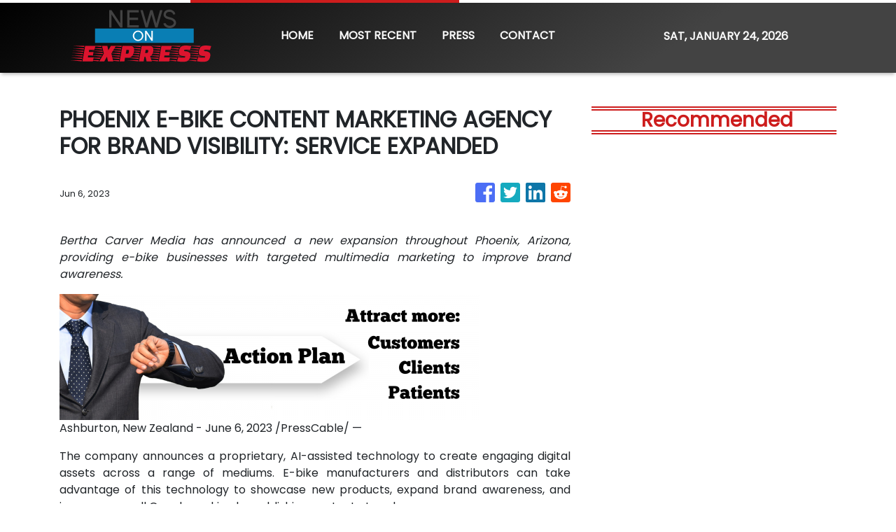

--- FILE ---
content_type: text/plain
request_url: https://www.google-analytics.com/j/collect?v=1&_v=j102&a=1159479172&t=pageview&_s=1&dl=https%3A%2F%2Fnewsonexpress.com%2Fnews%2Fphoenix-ebike-content-marketing-agency-for-brand-visibility-service-expanded%2F438865&ul=en-us%40posix&sr=1280x720&vp=1280x720&_u=IEBAAEABAAAAACAAI~&jid=333760915&gjid=647527136&cid=275009708.1769246244&tid=UA-82391315-40&_gid=389106223.1769246244&_r=1&_slc=1&z=707118842
body_size: -451
content:
2,cG-RYPHHPDDGZ